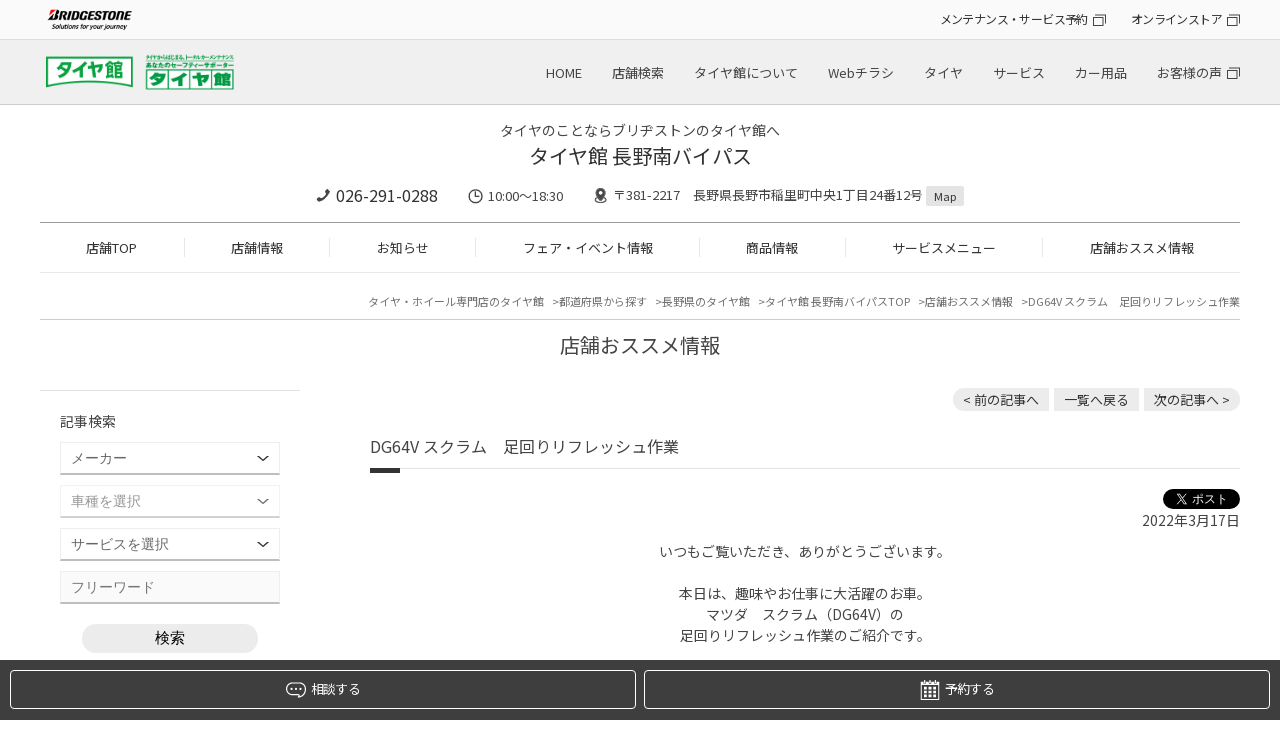

--- FILE ---
content_type: text/html; charset=UTF-8
request_url: https://www.taiyakan.co.jp/shop/naganominami/recommend/1365948/
body_size: 18678
content:
<!DOCTYPE html>
<html lang="ja">
<head>

<meta charset="utf-8">
<title>DG64V  スクラム　足回りリフレッシュ作業 | 店舗おススメ情報 | タイヤ館 長野南バイパス（長野県）</title>
<meta name="keywords" itemprop="keywords" content="マツダ,スクラム,その他,パーツ取付 &gt; サスペンション取付">
<meta name="description" itemprop="description" content="マツダ　スクラム　その他　パーツ取付 &gt; サスペンション取付に関する記事 | タイヤ館 長野南バイパス">
<meta name="viewport" content="width=device-width,initial-scale=1" />
<meta http-equiv="X-UA-Compatible" content="IE=Edge,chrome=1" />
<meta name="format-detection" content="telephone=no"/>
<meta name="author" content="タイヤ館 長野南バイパス">

<meta property="og:locale" content="ja_JP">
<meta property="og:type" content="website">
<meta property="og:title" content="DG64V  スクラム　足回りリフレッシュ作業 | 店舗おススメ情報">
<meta property="og:description" content="">
<meta property="og:url" content="https://www.taiyakan.co.jp/shop/naganominami/recommend/1365948/">
<meta property="og:site_name" content="DG64V  スクラム　足回りリフレッシュ作業 | 店舗おススメ情報">
<meta property="og:image" content="https://www.taiyakan.co.jp/shop/uploads/9F99zcABAA">

<link rel="stylesheet" href="/shop/assets/css/reset.css">
<link rel="stylesheet" type="text/css" href="https://cdn.jsdelivr.net/npm/slick-carousel@1.8.1/slick/slick.css">
<link rel="stylesheet" type="text/css" href="https://cdnjs.cloudflare.com/ajax/libs/slick-carousel/1.9.0/slick-theme.css">
<link rel="stylesheet" href="/shop/assets/css/magnific-popup.css">
<link rel="stylesheet" href="/shop/assets/css/common.css">
<link rel="stylesheet" href="/shop/assets/css/shop.css">
<link rel="stylesheet" type="text/css" href="/shop/assets/css/bs.css">
<link rel="icon" href="/favicon.ico">
<link rel="canonical" href="https://www.taiyakan.co.jp/shop/naganominami/recommend/1365948/">



<script>
  (function(i,s,o,g,r,a,m){i['GoogleAnalyticsObject']=r;i[r]=i[r]||function(){
  (i[r].q=i[r].q||[]).push(arguments)},i[r].l=1*new Date();a=s.createElement(o),
  m=s.getElementsByTagName(o)[0];a.async=1;a.src=g;m.parentNode.insertBefore(a,m)
  })(window,document,'script','//www.google-analytics.com/analytics.js','ga');

  ga('create', 'UA-48668923-4', 'auto');
  ga('require', 'displayfeatures');
  ga('send', 'pageview');

  ga('create', 'UA-48668923-1', 'auto', {'name': 'secondTracker'});
  ga('secondTracker.send','pageview');
</script>

<!-- 長野県地区 -->
<!-- Global site tag (gtag.js) - Google Analytics -->
<script async src="https://www.googletagmanager.com/gtag/js?id=G-98963YVL9N"></script>
<script>
  window.dataLayer = window.dataLayer || [];
  function gtag(){dataLayer.push(arguments);}
  gtag('js', new Date());

  gtag('config', 'G-98963YVL9N');
</script>

<!-- Global site tag (gtag.js) - Google Analytics -->
<script async src="https://www.googletagmanager.com/gtag/js?id=G-8V6751PE5F"></script>
<script>
  window.dataLayer = window.dataLayer || [];
  function gtag(){dataLayer.push(arguments);}
  gtag('js', new Date());

  gtag('config', 'G-8V6751PE5F');
</script>
<script>
  !function(f,b,e,v,n,t,s)
  {if(f.fbq)return;n=f.fbq=function(){n.callMethod?
  n.callMethod.apply(n,arguments):n.queue.push(arguments)};
  if(!f._fbq)f._fbq=n;n.push=n;n.loaded=!0;n.version='2.0';
  n.queue=[];t=b.createElement(e);t.async=!0;
  t.src=v;s=b.getElementsByTagName(e)[0];
  s.parentNode.insertBefore(t,s)}(window, document,'script',
  'https://connect.facebook.net/en_US/fbevents.js');
  fbq('init', '723887404716570');
  fbq('track', 'PageView');
</script>
<noscript><img height="1" width="1" style="display:none"
  src="https://www.facebook.com/tr?id=723887404716570&ev=PageView&noscript=1"
/></noscript>

<!-- 個店全体 Google Tag Manager -->
<script>(function(w,d,s,l,i){w[l]=w[l]||[];w[l].push({'gtm.start':
new Date().getTime(),event:'gtm.js'});var f=d.getElementsByTagName(s)[0],
j=d.createElement(s),dl=l!='dataLayer'?'&l='+l:'';j.async=true;j.src=
'https://www.googletagmanager.com/gtm.js?id='+i+dl;f.parentNode.insertBefore(j,f);
})(window,document,'script','dataLayer','GTM-KLJK423');</script>
<!-- End Google Tag Manager -->


<script async src="https://www.googletagmanager.com/gtag/js?id=AW-564274426"></script>
<script>
  window.dataLayer = window.dataLayer || [];
  function gtag(){dataLayer.push(arguments);}
  gtag('js', new Date());

  gtag('config', 'AW-564274426');
</script>

<script>
function gtag_report_conversion(url) {
  var callback = function () {
    if (typeof(url) != 'undefined') {
      window.location = url;
    }
  };
  gtag('event', 'conversion', {
      'send_to': 'AW-564274426/d34hCNmR-eEBEPrJiI0C',
      'event_callback': callback
  });
  return false;
}
</script>

<script async src="https://s.yimg.jp/images/listing/tool/cv/ytag.js"></script>
<script>
window.yjDataLayer = window.yjDataLayer || [];
function ytag() { yjDataLayer.push(arguments); }
ytag({"type":"ycl_cookie"});
</script>
<script async>
ytag({
  "type": "yss_conversion",
  "config": {
    "yahoo_conversion_id": "1001164860",
    "yahoo_conversion_label": "YOiwCNyR-eEBEJ64g40C",
    "yahoo_conversion_value": "1"
  }
});
</script>

<!-- Google Tag Manager -->
<script>(function(w,d,s,l,i){w[l]=w[l]||[];w[l].push({'gtm.start':
new Date().getTime(),event:'gtm.js'});var f=d.getElementsByTagName(s)[0],
j=d.createElement(s),dl=l!='dataLayer'?'&l='+l:'';j.async=true;j.src=
'https://www.googletagmanager.com/gtm.js?id='+i+dl;f.parentNode.insertBefore(j,f);
})(window,document,'script','dataLayer','GTM-MF2MMNN');</script>
<!-- End Google Tag Manager -->


<script type="application/ld+json">
[
	{
		"@context": "https://schema.org",
		"@type": "TireShop",
		"name": "タイヤ館 長野南バイパス",
		"telephone": "026-291-0288",
		"address": "〒381-2217 長野県長野市稲里町中央1丁目24番12号"
	}
	,{
		"@context": "https://schema.org",
		"@type": "BreadcrumbList",
		"itemListElement": [
			{
				"@type": "ListItem",
				"position": 1,
				"name": "タイヤ館 長野南バイパス",
				"item": "https://www.taiyakan.co.jp/shop/naganominami/"
			}
			,{
				"@type": "ListItem",
				"position": 2,
				"name": "店舗おススメ情報",
				"item": "https://www.taiyakan.co.jp/shop/naganominami/recommend/"
			}
			,{
				"@type": "ListItem",
				"position": 3,
				"name": "DG64V  スクラム　足回りリフレッシュ作業",
				"item": "https://www.taiyakan.co.jp/shop/naganominami/recommend/1365948/?recommend_other_product_services&amp;recommend_tire"
			}
		]
	}
]
</script>

</head>
<body class="shop">


<!-- 個店全体 Google Tag Manager (noscript) -->
<noscript><iframe src="https://www.googletagmanager.com/ns.html?id=GTM-KLJK423"
height="0" width="0" style="display:none;visibility:hidden"></iframe></noscript>
<!-- End Google Tag Manager (noscript) -->

<noscript><iframe src="//www.googletagmanager.com/ns.html?id=GTM-56P3MT"
height="0" width="0" style="display:none;visibility:hidden"></iframe></noscript>
<script>(function(w,d,s,l,i){w[l]=w[l]||[];w[l].push({'gtm.start':
new Date().getTime(),event:'gtm.js'});var f=d.getElementsByTagName(s)[0],
j=d.createElement(s),dl=l!='dataLayer'?'&l='+l:'';j.async=true;j.src=
'//www.googletagmanager.com/gtm.js?id='+i+dl;f.parentNode.insertBefore(j,f);
})(window,document,'script','dataLayer','GTM-56P3MT');</script>

<script type="text/javascript">
(function () {
var tagjs = document.createElement("script");
var s = document.getElementsByTagName("script")[0];
tagjs.async = true;
tagjs.src = "//s.yjtag.jp/tag.js#site=3IY6Oe3";
s.parentNode.insertBefore(tagjs, s);
}());
</script>
<noscript>
<iframe src="//b.yjtag.jp/iframe?c=3IY6Oe3" width="1" height="1" frameborder="0" scrolling="no" marginheight="0" marginwidth="0"></iframe>
</noscript>

<!-- Google Tag Manager (noscript) -->
<noscript><iframe src="https://www.googletagmanager.com/ns.html?id=GTM-MF2MMNN"
height="0" width="0" style="display:none;visibility:hidden"></iframe></noscript>
<!-- End Google Tag Manager (noscript) -->



<!-- トラッキングコード -->
<div id="header_hdqrs">
	<div class="wrapper">
		<div class="header_hdqrs_logo"><a href="https://www.bridgestone.co.jp/" target="_blank"><img src="/shop/assets/img/common/logo_bridgestone.png" alt="BRIDGESTONE" /></a></div>
		<ul class="header_hdqrs_menu">
			<li><a href="https://tirestore.bridgestone.co.jp/car-maintenance/" target="_blank" class="a_blank">メンテナンス・サービス予約</a></li>
			<li><a href="https://tirestore.bridgestone.co.jp/" target="_blank" class="a_blank">オンラインストア</a></li>
		</ul>
	</div>
</div>
<!-- #header_hdqrs -->

<div id="header_wrap">
	<header class="wrapper">
		<div class="header_logo pc"><h1><a href="/"><img src="/shop/assets/img/common/logo_taiyakan.png" alt="タイヤ館" /></a></h1></div>
		<div class="header_logo sp"><h1><a href="/"><img src="/shop/assets/img/common/__logo_taiyakan.png" alt="タイヤ館" /></a></h1></div>
		<div class="header_shopname"><a href="/shop/naganominami/">タイヤ館 長野南バイパス</a></div>
		<nav class="gnav_hq">
			<ul>
				<li><a href="/">HOME</a></li>
				<li><a href="/map/">店舗検索</a></li>
				<li><a href="/about/">タイヤ館について</a></li>
				<li><a href="/flyer/">Webチラシ</a></li>
				<li><a href="/tire/">タイヤ</a></li>
				<li><a href="/service/">サービス</a></li>
				<li><a href="/items/">カー用品</a></li>
				<li><a href="https://tirestore.bridgestone.co.jp/voice/" target="_blank" class="a_blank">お客様の声</a></li>
			</ul>
		</nav>
		<div id="toggle"><span></span><span></span><span></span></div>
	</header>
</div>
<!-- #header_wrap --> 

<nav id="gnav_sp">
	<div id="gnav_sp_contents" class="row2">
		<div class="gnav_sp_menu ">
			<div class="gnav_sp_menu_title"><img src="/shop/assets/img/common/menu_icon_hq.png" alt="総合メニュー" />総合メニュー</div>
			<ul class="gnav_sp_menulist">
				<li><a href="/">HOME</a></li>
				<li><a href="/map/">店舗検索</a></li>
				<li><a href="/about/">タイヤ館について</a></li>
				<li><a href="/flyer/">Webチラシ</a></li>
				<li><a href="/tire/">タイヤ</a></li>
				<li><a href="/service/">サービス</a></li>
				<li><a href="/items/">カー用品</a></li>
				<li><a href="https://tirestore.bridgestone.co.jp/voice/" target="_blank" class="a_blank">お客様の声</a></li>
			</ul>
			<ul class="gnav_sp_link">
				<li><a href="https://tirestore.bridgestone.co.jp/car-maintenance/" target="_blank" class="a_blank">メンテナンス・<br>サービス予約</a></li>
				<li><a href="https://tirestore.bridgestone.co.jp/" target="_blank" class="a_blank">オンラインストア</a></li>
			</ul>
		</div>
		<div class="gnav_sp_menu">
			<div class="gnav_sp_menu_title"><img src="/shop/assets/img/common/menu_icon_shop.png" alt="店舗メニュー" />店舗メニュー</div>
			<ul class="gnav_sp_menulist">
				<li><a href="/shop/naganominami/">TOP</a></li>
				<li><a href="/shop/naganominami/about/">店舗情報</a></li>
				<li><a href="/shop/naganominami/news/">お知らせ</a></li>
				<li><a href="/shop/naganominami/sale/">フェア・イベント情報</a></li>
				<li><a href="/shop/naganominami/products/">商品情報</a></li>
				<li><a href="/shop/naganominami/services/">サービスメニュー</a></li>
				<li><a href="/shop/naganominami/recommend/">店舗おススメ情報</a></li>
			</ul>
		</div>
	</div>
</nav>
<div class="gnav_sp_bg"></div>
<!-- #gnav_sp --> 

<div id="shop_header">
	<div class="wrapper">
		<div id="shop_header_info">
				<p class="catch-copy">
					タイヤのことならブリヂストンのタイヤ館へ
				</p>


			<div class="shopname"><span class="logo"><a href="/shop/naganominami/"><img src="/shop/assets/img/common/__logo_taiyakan.png" alt="タイヤ館" /></a></span><a href="/shop/naganominami/">タイヤ館 長野南バイパス</a></div>
			<div class="shopinfo">
				<p class="tel"><a href="tel:026-291-0288" class="tel_click">026-291-0288</a></p>
				<p class="time">10:00～18:30</p>
				<p class="access">〒381-2217　長野県長野市稲里町中央1丁目24番12号 <a href="/shop/naganominami/about/#access">Map</a></p>
			</div>
		</div>
		<nav id="gnav_shop">
			<ul>
				<li><a href="/shop/naganominami/">店舗TOP</a></li>
				<li><a href="/shop/naganominami/about/">店舗情報</a></li>
				<li><a href="/shop/naganominami/news/">お知らせ</a></li>
				<li><a href="/shop/naganominami/sale/">フェア・イベント情報</a></li>
				<li><a href="/shop/naganominami/products/">商品情報</a></li>
				<li><a href="/shop/naganominami/services/">サービスメニュー</a></li>
				<li><a href="/shop/naganominami/recommend/">店舗おススメ情報</a></li>
			</ul>
		</nav>
	</div>
</div>

<div id="shop_main_contents" class="wrapper">
	
	<div class="breadcrumblist">
		<ul>
			<li><a href="/">タイヤ・ホイール専門店のタイヤ館</a></li>
			<li><a href="/map/pref/">都道府県から探す</a></li>
			<li><a href="" id="breadcrumblist_pref" data-pref="長野県">長野県のタイヤ館</a></li>
			<li><a href="/shop/naganominami/">タイヤ館 長野南バイパスTOP</a></li>
			<li><a href="/shop/naganominami/recommend/">店舗おススメ情報</a></li>
			<li>DG64V  スクラム　足回りリフレッシュ作業</li>
		</ul>
	</div>
		
	<h2>店舗おススメ情報</h2>
	
	<div id="shop_main_wrap">
		<div id="shop_main">
			<div class="pager_detail">
				<ul>
					<li class="prev"><a href="/shop/naganominami/recommend/1871271/" aria-label="前の記事：〈 トヨタ86 エンジンルームをカスタム 〉">&lt; 前の記事へ</a></li>
					<li><a href="/shop/naganominami/recommend/">一覧へ戻る</a></li>
					<li class="next"><a href="/shop/naganominami/recommend/1365854/?recommend_other_product_services&amp;recommend_car_supplies&amp;recommend_tire" aria-label="次の記事：JB64W ジムニー　サスキット取付作業">次の記事へ &gt;</a></li>
				</ul>
			</div>
			


			<article>
				<h3 id="news_detail_title">DG64V  スクラム　足回りリフレッシュ作業</h3>
				<section>
					<div class="detai-social-button">
						<div class="fb-share-button" data-send="false" data-layout="button_count" data-width="100" data-show-faces="false" data-href="https://www.taiyakan.co.jp/shop/naganominami/recommend/1365948/?recommend_other_product_services&amp;recommend_tire" data-share="true"></div>
						<div class="x-post"><a href="https://x.com/share?url=https://www.taiyakan.co.jp/shop/naganominami/recommend/1365948/?recommend_other_product_services&amp;recommend_tire" data-text="DG64V  スクラム　足回りリフレッシュ作業 | タイヤ館 長野南バイパス" class="twitter-share-button" data-lang="ja">ポスト</a></div>
					</div>

					<div class="news_detail">
						<div class="date">2022年3月17日</div>
						<div class="box">
							<div class="body">
								<div class="text"><p style="text-align: center;">いつもご覧いただき、ありがとうございます。</p>
<p style="text-align: center;">&nbsp;</p>
<p style="text-align: center;">本日は、趣味やお仕事に大活躍のお車。</p>
<p style="text-align: center;">マツダ　スクラム（DG64V）の</p>
<p style="text-align: center;">足回りリフレッシュ作業のご紹介です。</p>
<p style="text-align: center;">&nbsp;</p>
<p style="text-align: center;">お選びいただきました商品は</p>
<p style="text-align: center;">&nbsp;</p>
<p style="text-align: center;"><img style="width: 100%; height: auto; max-width: 400px;" src="/shop/uploads/9F9T-JwBAA" width="400" height="299"></p>
<p style="text-align: center;">&nbsp;</p>
<p style="text-align: center;">KYB様の</p>
<p style="text-align: center;">「ニューSRスペシャル」です。</p>
<p style="text-align: center;">スタビリンクロッドは純正品を</p>
<p style="text-align: center;">ご用意いたしました。</p>
<p style="text-align: center;">&nbsp;</p>
<p style="text-align: center;"><img style="width: 100%; height: auto; max-width: 400px;" src="/shop/uploads/9F9bl7wBAA" width="400" height="299"></p>
<p style="text-align: center;">&nbsp;</p>
<p style="text-align: center;">純正の足回りを外しまして</p>
<p style="text-align: center;">&nbsp;</p>
<p style="text-align: center;"><img style="width: 100%; height: auto; max-width: 400px;" src="/shop/uploads/9F9jXqABAA" width="400" height="536"></p>
<p style="text-align: center;">フロント</p>
<p style="text-align: center;">&nbsp;</p>
<p style="text-align: center;"><img style="width: 100%; height: auto; max-width: 400px;" src="/shop/uploads/9F9fBSABAA" width="400" height="299"></p>
<p style="text-align: center;">リア</p>
<p style="text-align: center;">慎重に作業を進めお取付いたしました。</p>
<p style="text-align: center;">&nbsp;</p>
<p style="text-align: center;"><img style="width: 100%; height: auto; max-width: 400px;" src="/shop/uploads/9F9l3rQBAA" width="400" height="299"></p>
<p style="text-align: center;">&nbsp;</p>
<p style="text-align: center;">足回りの部品が変わりましたので</p>
<p style="text-align: center;">アライメント測定・調整も実施いたしました。</p>
<p style="text-align: center;">&nbsp;</p>
<p style="text-align: center;">今回は、夏タイヤとホイールも</p>
<p style="text-align: center;">ご注文いただきましたので</p>
<p style="text-align: center;">同時にお取付いたしました。</p>
<p style="text-align: center;">&nbsp;</p>
<p style="text-align: center;"><img style="width: 100%; height: auto; max-width: 400px;" src="/shop/uploads/9F9tAFgBAA" width="400" height="299"></p>
<p style="text-align: center;">取付前</p>
<p style="text-align: center;"><img style="width: 100%; height: auto; max-width: 400px;" src="/shop/uploads/9F9vIswBAA" width="400" height="299"></p>
<p style="text-align: center;">取付後</p>
<p style="text-align: center;">&nbsp;</p>
<p style="text-align: center;">足回りもリフレッシュされ</p>
<p style="text-align: center;">より快適なお車になりましたね！</p>
<p style="text-align: center;">&nbsp;</p>
<p style="text-align: center;">ご来店・ご利用ありがとうございました。</p>
<p style="text-align: center;">&nbsp;</p>
<p style="text-align: center;">この商品の詳細は関連情報をご覧ください。</p>
<p style="text-align: center;">&nbsp;</p>
<p style="text-align: center;">&nbsp;</p>
<p style="text-align: center;">&nbsp;</p></div>

								
								<div class="readmore_box">
									<p class="readmore_title">関連情報もあわせてご覧ください</p>
									<ul class="readmore_list">
										<li><a href="http://www.kybclub.com/products/street/newsr/" target="_blank" class="a_blank">KYB ニューSRスペシャル</a></li>
									</ul>
								</div>
							</div>
						</div>
					</div>


					<div class="diary_info">
						
						
												
						
			
						<p>カテゴリ：<a href="/shop/naganominami/recommend/category/11/">その他商品・サービス</a>　<a href="/shop/naganominami/recommend/category/1/">タイヤ関連</a>　</p><br>
						
						
						<p>担当：スタッフ一同</p>
					</div>
				</section>
			</article>



			<div class="pager_detail">
				<ul>
					<li class="prev"><a href="/shop/naganominami/recommend/1871271/" aria-label="前の記事：〈 トヨタ86 エンジンルームをカスタム 〉">&lt; 前の記事へ</a></li>
					<li><a href="/shop/naganominami/recommend/">一覧へ戻る</a></li>
					<li class="next"><a href="/shop/naganominami/recommend/1365854/?recommend_other_product_services&amp;recommend_car_supplies&amp;recommend_tire" aria-label="次の記事：JB64W ジムニー　サスキット取付作業">次の記事へ &gt;</a></li>
				</ul>
			</div>
		</div>
		
		
		<div id="shop_subnavi_bottom">
		
			<div id="search_subnavi_bottom">
				<div class="subnavi_box subbox_search">
					<p class="title">記事検索</p>
					<form method="GET" action="/shop/naganominami/search">
						<div class="search-box">
							<div class="search-condition cf">
								<select name="car_maker" class="form-control"><option value="" selected>メーカー</option><option value="40">いすず</option><option value="9">スズキ</option><option value="7">スバル</option><option value="8">ダイハツ</option><option value="2">トヨタ</option><option value="1">レクサス</option><option value="3">日産</option><option value="4">ホンダ</option><option value="5">マツダ</option><option value="6">三菱</option><option value="53">光岡自動車</option><option value="44">ACURA</option><option value="46">AMG</option><option value="10">BMW</option><option value="34">BMW アルピナ</option><option value="56">DSオートモビル</option><option value="30">RUF</option><option value="11">アウディ</option><option value="50">アストンマーティン</option><option value="49">アバルト</option><option value="16">アルファロメオ</option><option value="38">アルピーヌ</option><option value="12">オペル</option><option value="32">キャデラック</option><option value="21">クライスラー</option><option value="45">ケータハム</option><option value="22">サーブ</option><option value="48">ジープ</option><option value="35">シトロエン</option><option value="39">シボレー</option><option value="54">ジャガー</option><option value="37">スマート</option><option value="42">ダッジ</option><option value="55">テスラ</option><option value="26">トミーカイラ</option><option value="13">フォルクスワーゲン</option><option value="17">フェラーリ</option><option value="18">ランチア</option><option value="19">ランドローバー</option><option value="20">ロータス</option><option value="27">フィアット</option><option value="33">フォード</option><option value="24">プジョー</option><option value="51">ベントレー</option><option value="14">ポルシェ</option><option value="23">ボルボ</option><option value="43">マセラティ</option><option value="28">ミニ</option><option value="15">メルセデス・ベンツ</option><option value="31">ランドローバー</option><option value="47">ランボルギーニ</option><option value="25">ルノー</option><option value="36">ロータス</option><option value="41">ローバー</option><option value="52">ロールス・ロイス</option></select>
								<select name="car_model" class="form-control"><option value="" selected>車種を選択</option><option value="car_maker_id40">========</option><option value="551">アスカ</option><option value="552">ウィザード</option><option value="310">エルフ</option><option value="554">ジェミニ</option><option value="555">ピアッツァ</option><option value="557">ビークロス</option><option value="556">ビッグホーン</option><option value="558">ミュー</option><option value="car_maker_id9">========</option><option value="890">Kei</option><option value="279">Keiワークス</option><option value="132">MRワゴン</option><option value="520">SX4</option><option value="525">アルト</option><option value="560">アルトターボRS</option><option value="559">アルトラパン</option><option value="853">アルトワークス</option><option value="430">アルトワークス4WD</option><option value="442">イグニス</option><option value="133">エスクード</option><option value="866">エブリイ</option><option value="134">エブリイワゴン</option><option value="135">カプチーノ</option><option value="561">キザシ</option><option value="526">キャリイ</option><option value="562">クロスビー</option><option value="136">ジムニー</option><option value="563">ジムニー シエラ</option><option value="953">ジムニー ノマド</option><option value="137">スイフト</option><option value="235">スイフトスポーツ</option><option value="429">スイフトスポーツ</option><option value="440">スペーシア</option><option value="441">スペーシアカスタム</option><option value="309">セルボ</option><option value="523">ソリオ</option><option value="524">ソリオ バンディット</option><option value="414">ハスラー</option><option value="564">ツイン</option><option value="565">パレット</option><option value="363">パレットSW</option><option value="522">バレーノ</option><option value="362">ラパン</option><option value="521">ランディ</option><option value="138">ワゴンR</option><option value="566">ワゴンR RR</option><option value="950">ワゴンR スマイル</option><option value="139">ワゴンRソリオ</option><option value="234">ワゴンR スティングレー</option><option value="car_maker_id7">========</option><option value="372">BRZ</option><option value="115">R1</option><option value="116">R2</option><option value="408">WRX S4</option><option value="411">WRX STI</option><option value="497">XV</option><option value="567">アウトバック</option><option value="117">アルシオーネ</option><option value="568">アルシオーネSVX</option><option value="118">インプレッサ</option><option value="569">インプレッサG4</option><option value="249">インプレッサSTI</option><option value="119">インプレッサWRX</option><option value="570">インプレッサWRX STI</option><option value="571">インプレッサXV</option><option value="347">インプレッサ アネシス</option><option value="572">インプレッサスポーツ</option><option value="266">インプレッサスポーツワゴン</option><option value="120">インプレッサセダン</option><option value="344">エクシーガ</option><option value="573">エクシーガクロスオーバー7</option><option value="916">クロストレック</option><option value="303">サンバー</option><option value="499">シフォン</option><option value="459">ジャスティ</option><option value="574">ステラ</option><option value="255">ステラ・カスタム</option><option value="500">ディアスワゴン</option><option value="576">デックス</option><option value="578">ドミンゴ</option><option value="121">トラヴィック</option><option value="577">トレジア</option><option value="122">フォレスター</option><option value="498">プレオ</option><option value="395">ルクラカスタム</option><option value="123">レガシィ</option><option value="124">レガシィB4</option><option value="496">レガシィアウトバック</option><option value="125">レガシィツーリングワゴン</option><option value="126">レガシィランカスター</option><option value="404">レヴォーグ</option><option value="933">レヴォーグ レイバック</option><option value="car_maker_id8">========</option><option value="282">BOON X4</option><option value="243">YRV</option><option value="319">アトレー</option><option value="446">ウェイク</option><option value="286">エッセ</option><option value="854">オプティ</option><option value="579">キャスト</option><option value="515">キャスト アクティバ</option><option value="516">キャスト スタイル</option><option value="517">キャスト スポーツ</option><option value="580">クー</option><option value="128">コペン</option><option value="581">ストーリア</option><option value="519">ソニカ</option><option value="865">タフト</option><option value="129">タント</option><option value="358">タントエグゼ</option><option value="317">タントカスタム</option><option value="582">テリオス</option><option value="518">テリオスキッド</option><option value="458">トール</option><option value="326">ネイキッド</option><option value="320">ハイゼット</option><option value="545">ビーゴ</option><option value="511">ブーン</option><option value="130">ミゼットII</option><option value="131">ミラ</option><option value="583">ミラアヴィ</option><option value="909">ミラトコット</option><option value="512">ミライース</option><option value="513">ミラココア</option><option value="584">ミラジーノ</option><option value="127">ムーヴ</option><option value="514">ムーヴキャンバス</option><option value="304">ムーヴコンテ</option><option value="265">ムーヴコンテカスタム</option><option value="585">ムーヴラテ</option><option value="586">メビウス</option><option value="868">ロッキー</option><option value="car_maker_id2">========</option><option value="369">86</option><option value="7">bB</option><option value="464">C-HR</option><option value="879">C-HR GR</option><option value="360">FT-86</option><option value="345">FJクルーザー</option><option value="905">GR86</option><option value="934">GRカローラ</option><option value="915">GRスープラ</option><option value="906">GRヤリス</option><option value="321">iQ</option><option value="847">MIRAI</option><option value="8">MR2</option><option value="9">MR-S</option><option value="413">RAV4</option><option value="936">RAV4 PHEV</option><option value="935">RAV4 ハイブリッド</option><option value="315">SAI</option><option value="274">アイシス</option><option value="346">アイシス4WD</option><option value="364">アクア</option><option value="11">アベンシスワゴン</option><option value="461">アリオン</option><option value="12">アリスト</option><option value="13">アルテッツァ</option><option value="14">アルファード</option><option value="15">アルファードG</option><option value="390">アルファード ハイブリッド</option><option value="16">イスト</option><option value="307">イプサム</option><option value="470">ヴァンガード</option><option value="17">ウィッシュ</option><option value="18">ヴィッツ</option><option value="588">ヴィッツGRMN</option><option value="589">ヴィッツGRスポーツ</option><option value="590">ヴィッツGRスポーツGR</option><option value="587">ヴィッツRS G's</option><option value="468">ウィンダム</option><option value="231">ヴェルファイア</option><option value="391">ヴェルファイア ハイブリッド</option><option value="591">ヴェロッサ</option><option value="19">ヴォクシー</option><option value="407">エスクァイア</option><option value="20">エスティマ</option><option value="21">エスティマハイブリッド</option><option value="22">エスティマルシーダ</option><option value="328">オーリス</option><option value="455">カローラ</option><option value="463">カローラアクシオ</option><option value="896">カローラクロス</option><option value="851">カローラスポーツ</option><option value="852">カローラツーリング</option><option value="23">カローラフィールダー</option><option value="267">カローラランクス</option><option value="24">カローラレビン</option><option value="25">カローラワゴン</option><option value="233">カレン</option><option value="383">カムリ</option><option value="387">カルディナ</option><option value="26">クラウン</option><option value="335">クラウンアスリート</option><option value="263">クラウンエステート</option><option value="914">クラウンクロスオーバー</option><option value="928">クラウンスポーツ</option><option value="226">クラウンセダン</option><option value="920">クラウンハイブリッド</option><option value="356">クラウンマジェスタ</option><option value="919">クラウンロイヤル</option><option value="899">グランエース</option><option value="284">グランドハイエース</option><option value="338">グランビア</option><option value="27">クルーガー</option><option value="592">クレスタ</option><option value="945">コペン GRスポーツ</option><option value="444">コロナ</option><option value="929">コムス</option><option value="864">コンフォート</option><option value="28">サクシード</option><option value="863">シエナ</option><option value="437">シエンタ</option><option value="886">スパーキー</option><option value="215">スープラ</option><option value="232">スターレット</option><option value="873">スプリンタートレノ</option><option value="394">スペイド</option><option value="918">セラ</option><option value="29">セリカ</option><option value="30">セルシオ</option><option value="448">センチュリー</option><option value="31">ソアラ</option><option value="542">ダイナ</option><option value="465">タウンエース</option><option value="456">タンク</option><option value="32">チェイサー</option><option value="33">ノア</option><option value="35">ハイエースワゴン</option><option value="239">ハイエース</option><option value="423">ハイブリッド</option><option value="593">ハイラックス</option><option value="228">ハイラックス サーフ</option><option value="595">ハイラックススポーツピックアップ</option><option value="594">ハイラックスピックアップ</option><option value="242">パッソ</option><option value="36">ハリアー</option><option value="467">ピクシス</option><option value="596">ピクシスエポック</option><option value="597">ピクシススペース</option><option value="598">ピクシスメガ</option><option value="469">ファンカーゴ</option><option value="37">プラッツ</option><option value="202">プリウス</option><option value="371">プリウスα</option><option value="599">プリウスPHV</option><option value="38">ブレイド</option><option value="343">ブレヴィス</option><option value="462">プレミオ</option><option value="538">プログレ</option><option value="368">プロナード</option><option value="311">プロボックス</option><option value="884">ベルタ</option><option value="39">ポルテ</option><option value="40">マークII</option><option value="41">マークIIブリット</option><option value="42">マークX</option><option value="248">マークXジオ</option><option value="927">マークX GRスポーツ</option><option value="894">メガクルーザー</option><option value="861">ヤリス</option><option value="871">ヤリス クロス</option><option value="867">ライズ</option><option value="904">ライズ ハイブリッド</option><option value="252">ラウム</option><option value="203">ラクティス</option><option value="529">ラッシュ</option><option value="43">ランドクルーザー</option><option value="949">ランドクルーザー70</option><option value="938">ランドクルーザー250</option><option value="257">ランドクルーザー　シグナス</option><option value="471">ランドクルーザー　プラド</option><option value="457">ルーミー</option><option value="220">ルミオン</option><option value="466">レジアスエース</option><option value="car_maker_id1">========</option><option value="389">CT200h</option><option value="856">ES</option><option value="1">GS</option><option value="421">GS-F</option><option value="940">GX</option><option value="308">HS</option><option value="2">IS</option><option value="295">IS250</option><option value="325">IS-F</option><option value="943">LBX</option><option value="855">LC</option><option value="647">LC500</option><option value="648">LFA</option><option value="941">LM</option><option value="3">LS</option><option value="406">LS600h Fスポーツ</option><option value="649">LX</option><option value="460">NX</option><option value="650">NX200t</option><option value="651">NX300</option><option value="652">RC300h</option><option value="416">RC350</option><option value="860">RC-F</option><option value="5">RX</option><option value="925">RX Fスポーツ</option><option value="942">RZ</option><option value="6">SC</option><option value="857">UX</option><option value="car_maker_id3">========</option><option value="46">180SX</option><option value="476">AD</option><option value="238">GT-R</option><option value="292">MOCO</option><option value="447">NV100</option><option value="600">NV100クリッパーリオ</option><option value="454">NV150</option><option value="472">NV200バネット</option><option value="388">NV350キャラバン</option><option value="305">PAO</option><option value="474">アベニール</option><option value="924">アリア</option><option value="47">ウイングロード</option><option value="357">エキスパート</option><option value="48">エクストレイル</option><option value="49">エルグランド</option><option value="475">オッティ</option><option value="898">オーラ</option><option value="903">オーラNISMO</option><option value="601">キックス</option><option value="50">キャラバンコーチ</option><option value="51">キューブ</option><option value="405">クリッパーリオ</option><option value="52">グロリア</option><option value="901">サクラ</option><option value="534">サニー</option><option value="53">サニトラ</option><option value="602">サファリ</option><option value="54">シーマ</option><option value="332">ジューク</option><option value="603">ジュークNISMO</option><option value="604">ジュークNISMO RS</option><option value="479">シルフィ</option><option value="55">シルビア</option><option value="56">スカイライン</option><option value="57">スカイラインGT-R</option><option value="58">スカイラインクーペ</option><option value="605">スカイラインクロスオーバー</option><option value="59">ステージア</option><option value="60">セドリック</option><option value="61">セフィーロ</option><option value="324">セフィーロワゴン</option><option value="62">セレナ</option><option value="606">セレナe-POWER</option><option value="402">デイズ　ルークス</option><option value="436">ティアナ</option><option value="473">デイズ</option><option value="208">ティーダ</option><option value="396">デュアリス</option><option value="63">ノート</option><option value="607">ノートe-POWER</option><option value="608">ノートNISMO</option><option value="477">ピノ</option><option value="609">フィガロ</option><option value="64">フーガ</option><option value="65">フェアレディZ</option><option value="478">ブルーバード</option><option value="66">ブルーバードシルフィ</option><option value="67">プリメーラ</option><option value="68">プレサージュ</option><option value="481">プレジデント</option><option value="236">マーチ</option><option value="610">マーチNISMO</option><option value="611">マーチNISMO S</option><option value="69">ムラーノ</option><option value="546">モコ</option><option value="612">ラシーン</option><option value="531">ラティオ</option><option value="70">ラフェスタ</option><option value="453">リーフ</option><option value="318">ルークス</option><option value="613">レパード</option><option value="480">ローレル</option><option value="car_maker_id4">========</option><option value="71">CR-V</option><option value="614">CR-X</option><option value="337">CR-Z</option><option value="367">N-BOX</option><option value="615">N-BOXカスタム</option><option value="616">N-BOXスラッシュ</option><option value="382">N-ONE</option><option value="859">N-VAN</option><option value="72">NSX</option><option value="399">N-WGN</option><option value="617">N-WGNカスタム</option><option value="73">S2000</option><option value="418">S660</option><option value="74">S-MX</option><option value="947">WR-V</option><option value="535">Z</option><option value="922">ZR-V</option><option value="485">アクティ</option><option value="75">アコード</option><option value="618">アコードツアラー</option><option value="619">アコードハイブリッド</option><option value="277">アコードユーロR</option><option value="76">インスパイア</option><option value="77">インテグラ</option><option value="217">インテグラ　タイプR</option><option value="283">インサイト</option><option value="862">ヴェゼル</option><option value="417">ヴェゼルハイブリッド</option><option value="271">エアウェイブ</option><option value="78">エディックス</option><option value="79">エリシオン</option><option value="80">エリシオンプレステージ</option><option value="487">エレメント</option><option value="81">オデッセイ</option><option value="82">キャパ</option><option value="482">グレイス</option><option value="349">クロスロード</option><option value="486">ザッツ</option><option value="431">ジェイド</option><option value="620">シティ</option><option value="83">シビック</option><option value="84">シビッククーペ</option><option value="621">シビックシャトル</option><option value="917">シビックタイプR</option><option value="85">シビックハイブリッド</option><option value="622">シビックフェリオ</option><option value="483">シャトル</option><option value="872">シャトルハイブリッド</option><option value="86">ステップワゴン</option><option value="87">ストリーム</option><option value="88">セイバー</option><option value="89">ゼスト</option><option value="623">ゼストスパーク</option><option value="312">トルネオ</option><option value="532">パートナー</option><option value="378">バモス</option><option value="420">ビート</option><option value="90">フィット</option><option value="484">フィットシャトル</option><option value="403">フィットハイブリッド</option><option value="306">フリード</option><option value="488">フリードスパイク</option><option value="624">プレリュード</option><option value="527">ホビオ</option><option value="530">モビリオ</option><option value="91">モビリオ_スパイク</option><option value="92">ライフ</option><option value="883">ライフ ディーバ</option><option value="93">ラグレイト</option><option value="94">レジェンド</option><option value="car_maker_id5">========</option><option value="625">AZオフロード</option><option value="329">AZワゴン</option><option value="489">CX-3</option><option value="381">CX-5</option><option value="351">CX-7</option><option value="626">CX-8</option><option value="850">CX-9</option><option value="858">CX-30</option><option value="902">CX-60</option><option value="848">MAZDA2</option><option value="849">MAZDA3</option><option value="946">MAZDA6</option><option value="95">MPV</option><option value="907">MX-30</option><option value="96">RX-7</option><option value="97">RX-8</option><option value="98">アクセラ</option><option value="99">アテンザ</option><option value="627">アテンザスポーツ</option><option value="100">アテンザスポーツワゴン</option><option value="628">アテンザセダン</option><option value="629">アテンザワゴン</option><option value="630">オートザムAZ-1</option><option value="631">カペラ</option><option value="491">キャロル</option><option value="492">スクラム</option><option value="632">スクラムワゴン</option><option value="495">スピアーノ</option><option value="888">センティア</option><option value="425">デミオ</option><option value="207">デミオ　スポルト</option><option value="490">ビアンテ</option><option value="287">ファミリア</option><option value="450">フレア</option><option value="887">フレアカスタムスタイル</option><option value="452">フレアクロスオーバー</option><option value="451">フレアワゴン</option><option value="874">フレアワゴン カスタムスタイル</option><option value="875">フレアワゴン タフスタイル</option><option value="216">プレマシー</option><option value="103">ベリーサ</option><option value="493">ボンゴ</option><option value="633">ボンゴフレンディ</option><option value="634">マツダスピードアクセラ</option><option value="635">マツダスピードアテンザ</option><option value="104">ユーノスロードスター</option><option value="494">ラピュタ</option><option value="433">ロードスター</option><option value="636">ロードスターRF</option><option value="637">ロードスタークーペ</option><option value="car_maker_id6">========</option><option value="638">eKアクティブ</option><option value="502">eKカスタム</option><option value="639">eKスペース</option><option value="503">eKスポーツ</option><option value="247">eKワゴン</option><option value="278">FTO</option><option value="105">GTO</option><option value="509">i</option><option value="510">i-MiEV</option><option value="323">RVR</option><option value="106">アウトランダー</option><option value="501">アウトランダーPHEV</option><option value="334">エアトレック</option><option value="339">エクリプス</option><option value="911">エクリプスクロス</option><option value="640">エクリプススパイダー</option><option value="254">ギャラン</option><option value="330">ギャランフォルティス</option><option value="410">ギャランフォルティススポーツバック</option><option value="107">キャンター</option><option value="108">グランディス</option><option value="245">コルト</option><option value="109">コルトプラス</option><option value="110">シャリオグランディス</option><option value="504">タウンボックス</option><option value="111">ディオン</option><option value="641">ディグニティ</option><option value="386">デリカD：2</option><option value="536">デリカD：3</option><option value="392">デリカD：5</option><option value="642">デリカスターワゴン</option><option value="643">デリカスペースギア</option><option value="923">デリカミニ</option><option value="507">トッポ</option><option value="327">トライトン</option><option value="209">パジェロ</option><option value="644">パジェロイオ</option><option value="645">パジェロジュニア</option><option value="508">パジェロミニ</option><option value="646">プラウディア</option><option value="240">ミニカ</option><option value="301">ミニキャブ</option><option value="244">ミラ－ジュ</option><option value="112">ランサーエボリューション</option><option value="298">ランサーエボリューションX</option><option value="506">ランサーセダン</option><option value="505">ランサーワゴン</option><option value="114">レグナム</option><option value="car_maker_id53">========</option><option value="882">ビュート</option><option value="car_maker_id44">========</option><option value="374">NSX</option><option value="car_maker_id46">========</option><option value="677">A45</option><option value="682">C43</option><option value="685">C43カブリオレ</option><option value="684">C43クーペ</option><option value="683">C43ステーションワゴン</option><option value="409">C63</option><option value="686">C63</option><option value="689">C63S</option><option value="688">C63クーペ</option><option value="691">C63Sクーペ</option><option value="690">C63Sステーションワゴン</option><option value="692">C63Sブリオレ</option><option value="687">C63ステーションワゴン</option><option value="678">CLA45</option><option value="679">CLA45シューティングブレーク</option><option value="680">CLS63S</option><option value="681">CLS63Sシューティングブレーク</option><option value="693">E43</option><option value="694">E43テーションワゴン</option><option value="695">E63</option><option value="696">E63テーションワゴン</option><option value="697">E63S</option><option value="698">E63Sテーションワゴン</option><option value="699">GLA45</option><option value="700">GLC63</option><option value="701">GLC63S</option><option value="703">GLC63Sクーペ</option><option value="702">GLC63クーペ</option><option value="704">GLE43</option><option value="705">GLE63S</option><option value="706">GLE43クーペ</option><option value="707">GLE63Sクーペ</option><option value="708">GLS63</option><option value="709">GT</option><option value="710">G63</option><option value="711">G65</option><option value="712">SL63</option><option value="713">SL65</option><option value="714">SLC43</option><option value="715">S63</option><option value="717">S63カブリオレ</option><option value="716">S65</option><option value="718">S65カブリオレ</option><option value="car_maker_id10">========</option><option value="140">1シリーズ</option><option value="435">2シリーズ</option><option value="141">3シリーズ</option><option value="544">4シリーズ</option><option value="142">5シリーズ</option><option value="143">6シリーズ</option><option value="341">7シリーズ</option><option value="900">8シリーズ</option><option value="355">135クーペ</option><option value="741">i3</option><option value="742">i8</option><option value="737">M2</option><option value="144">M3</option><option value="412">M4</option><option value="145">M5</option><option value="738">M6</option><option value="146">MINI</option><option value="541">X1</option><option value="952">X2</option><option value="262">X3</option><option value="739">X4</option><option value="149">X5</option><option value="740">X6</option><option value="151">Z3</option><option value="152">Z4</option><option value="213">Z4M</option><option value="car_maker_id34">========</option><option value="260">B3</option><option value="car_maker_id56">========</option><option value="930">DS 3</option><option value="931">DS 4</option><option value="932">DS 7</option><option value="car_maker_id30">========</option><option value="211">CTR</option><option value="212">Rt12</option><option value="car_maker_id11">========</option><option value="434">A1</option><option value="153">A3</option><option value="154">A4</option><option value="221">A5</option><option value="155">A6</option><option value="653">A7スポーツバック</option><option value="654">A8</option><option value="655">Q2</option><option value="656">Q3</option><option value="314">Q5</option><option value="537">Q7</option><option value="657">R8</option><option value="658">R8スパイダー</option><option value="660">RS3</option><option value="331">RS4</option><option value="661">RS5</option><option value="322">RS6</option><option value="662">RS7スポーツバック</option><option value="659">RSQ3</option><option value="663">S1</option><option value="664">S1スポーツバック</option><option value="665">S3</option><option value="156">S4</option><option value="666">S5</option><option value="354">S6</option><option value="667">S7スポーツバック</option><option value="528">S8</option><option value="891">SQ2</option><option value="426">SQ5</option><option value="206">TT</option><option value="670">TTRS</option><option value="671">TTS</option><option value="car_maker_id50">========</option><option value="845">アストンマーティン</option><option value="car_maker_id49">========</option><option value="840">500C</option><option value="841">595C</option><option value="842">695</option><option value="843">グランデプント</option><option value="844">プントエヴォ</option><option value="car_maker_id16">========</option><option value="177">145</option><option value="300">147</option><option value="178">147GTA</option><option value="359">155</option><option value="179">156</option><option value="264">159</option><option value="256">159　3.2JTS</option><option value="180">166</option><option value="675">4C</option><option value="676">4Cスパイダー</option><option value="181">GT</option><option value="672">ジュリア</option><option value="673">ジュリエッタ</option><option value="951">ステルヴィオ</option><option value="182">スパイダー</option><option value="400">ブレラ</option><option value="674">ミト</option><option value="car_maker_id38">========</option><option value="297">A110</option><option value="car_maker_id12">========</option><option value="157">ヴィータ</option><option value="car_maker_id32">========</option><option value="227">セビル</option><option value="car_maker_id21">========</option><option value="393">Jeep　チェロキー</option><option value="377">Jeep　パトリオット</option><option value="379">Jeep　ラングラー</option><option value="944">イプシロン</option><option value="189">ダッヂ</option><option value="190">ボイジャー</option><option value="car_maker_id45">========</option><option value="719">SEVEN160</option><option value="720">SEVEN270</option><option value="721">SEVEN480S</option><option value="722">SEVEN620R</option><option value="384">スーパー7</option><option value="car_maker_id22">========</option><option value="car_maker_id48">========</option><option value="870">コンパス</option><option value="445">ラングラー</option><option value="car_maker_id35">========</option><option value="723">C2</option><option value="350">C3</option><option value="724">C4</option><option value="725">C4ピカソ</option><option value="726">C5</option><option value="727">C6</option><option value="728">DS3</option><option value="729">DS4</option><option value="401">DS5</option><option value="275">クサラ</option><option value="730">グランドC4ピカソ</option><option value="731">サクソ</option><option value="398">ベルランゴ</option><option value="car_maker_id39">========</option><option value="449">MW</option><option value="299">サバーバン</option><option value="380">シボレーコルベット</option><option value="car_maker_id54">========</option><option value="885">XK</option><option value="908">X-TYPE</option><option value="car_maker_id37">========</option><option value="732">フォーツー</option><option value="733">フォーツーカブリオ</option><option value="734">フォーフォー</option><option value="735">ロードスター</option><option value="736">ロードスタークーペ</option><option value="car_maker_id42">========</option><option value="342">チャージャー</option><option value="car_maker_id55">========</option><option value="895">Model 3</option><option value="892">Model X</option><option value="921">Model Y</option><option value="car_maker_id26">========</option><option value="285">25R</option><option value="200">プレオ</option><option value="car_maker_id13">========</option><option value="533">CC</option><option value="438">up!</option><option value="893">T-Cross</option><option value="913">T-Roc</option><option value="743">アルテオン</option><option value="744">イオス</option><option value="939">ヴァリアント</option><option value="745">ヴェント</option><option value="881">クロスポロ</option><option value="746">コラード</option><option value="158">ゴルフ</option><option value="747">ゴルフ2</option><option value="160">ゴルフ3</option><option value="161">ゴルフ4</option><option value="280">ゴルフ4 ワゴン GT</option><option value="288">ゴルフ5 GTI</option><option value="370">ゴルフ6 GTI</option><option value="748">ゴルフ7</option><option value="432">ゴルフ7 Clubsport Track Edition</option><option value="749">ゴルフ7 GTI</option><option value="750">ゴルフ7 R</option><option value="897">ゴルフ8</option><option value="926">ゴルフ8 R</option><option value="751">ゴルフ トゥーラン</option><option value="281"> ゴルフ トゥーラン TSIハイライン</option><option value="159">ゴルフ ワゴン</option><option value="752">ザ･ビートル</option><option value="373">ジェッタ</option><option value="880">シャラン</option><option value="353">シロッコ</option><option value="753">ティグアン</option><option value="251">トゥアレグ</option><option value="162">ニュービートル</option><option value="163">パサート</option><option value="754">パサートCC</option><option value="164">ビートル</option><option value="755">フォルクスワーゲンCC</option><option value="756">ボーラ</option><option value="165">ポロ</option><option value="757">ポロGTI</option><option value="385">ルポ</option><option value="230">ルポ GTI</option><option value="car_maker_id17">========</option><option value="183">348</option><option value="415">458</option><option value="759">488GTB</option><option value="760">488スパイダー</option><option value="761">599</option><option value="762">612</option><option value="763">F12ベルリネッタ</option><option value="270">F355</option><option value="268">F360</option><option value="269">F360　チャレンジストラダーレ</option><option value="184">F40</option><option value="246">F430</option><option value="764">FF</option><option value="765">GTCルッソ</option><option value="758">カリフォルニア</option><option value="259">モンディアル</option><option value="car_maker_id18">========</option><option value="185">デルタ</option><option value="car_maker_id19">========</option><option value="186">フリーランダー</option><option value="187">レンジローバー</option><option value="car_maker_id20">========</option><option value="188">エリーゼ</option><option value="375">エキシージ</option><option value="376"> エスプリ</option><option value="car_maker_id27">========</option><option value="294">500</option><option value="204">500　アバルト</option><option value="910">500X</option><option value="218">ウノ</option><option value="222">グランデプント</option><option value="261">バルケッタ</option><option value="290">パンダ</option><option value="224">プント</option><option value="201">ムルティプラ</option><option value="car_maker_id33">========</option><option value="237">F150</option><option value="948">エクスプローラー</option><option value="241">フォーカスST</option><option value="365">マスタング</option><option value="car_maker_id24">========</option><option value="192">106</option><option value="194">1007</option><option value="766">2008</option><option value="767">205</option><option value="193">206</option><option value="768">207</option><option value="769">208</option><option value="770">3008</option><option value="771">307</option><option value="195">307SW</option><option value="772">308</option><option value="773">407</option><option value="205">407SW</option><option value="774">5008</option><option value="775">508</option><option value="439">RCZ</option><option value="car_maker_id51">========</option><option value="846">フライングスパー</option><option value="car_maker_id14">========</option><option value="780">718ケイマン</option><option value="781">718ボクスター</option><option value="166">911</option><option value="782">968</option><option value="167">カイエン</option><option value="776">ケイマン</option><option value="912">カレラ</option><option value="293">ナローRSR</option><option value="777">パナメーラ</option><option value="778">ボクスター</option><option value="258">ボクスターS</option><option value="779">マカン</option><option value="car_maker_id23">========</option><option value="191">850</option><option value="540">940</option><option value="783">C30</option><option value="784">C70</option><option value="785">S40</option><option value="786">S60</option><option value="787">S70</option><option value="788">S80</option><option value="443">V40</option><option value="790">V50</option><option value="791">V60</option><option value="225">V70</option><option value="792">V90</option><option value="793">XC40</option><option value="794">XC60</option><option value="795">XC70</option><option value="796">XC90</option><option value="car_maker_id43">========</option><option value="797">3200GT</option><option value="361">Maserati Biturbo Si</option><option value="798">ギブリ</option><option value="799">クーペ</option><option value="800">クアトロポルテ</option><option value="801">グランカブリオ</option><option value="802">グランスポーツ</option><option value="803">グラントゥーリズモ</option><option value="805">シャマル</option><option value="804">スパイダー</option><option value="806">レヴァンテ</option><option value="car_maker_id28">========</option><option value="210">クーパーS</option><option value="539">クーパー クロスオーバー</option><option value="807">クーパー</option><option value="808">クーパーD</option><option value="814">クーペ</option><option value="811">クラブマン</option><option value="810">クロスオーバー</option><option value="812">コンバーチブル</option><option value="869">ジョン・クーパー・ワークス</option><option value="813">ペースマン</option><option value="815">ロードスター</option><option value="809">ワン</option><option value="car_maker_id15">========</option><option value="336">Aクラス</option><option value="253">Bクラス</option><option value="170">Cクラス</option><option value="169">CLクラス</option><option value="816">CLAクラス</option><option value="817">CLAクラスシューティングブレーク</option><option value="168">CLKクラス</option><option value="223">CLSクラス</option><option value="818">CLSクラスシューティングブレーク</option><option value="171">Eクラス</option><option value="819">Eクラスオールテレイン</option><option value="172">Gクラス</option><option value="302">GLクラス</option><option value="937">GLAクラス</option><option value="820">GLCクラス</option><option value="821">GLEクラス</option><option value="822">GLKクラス</option><option value="823">GLSクラス</option><option value="543">Mクラス</option><option value="824">Rクラス</option><option value="214">Sクラス</option><option value="173">SLクラス</option><option value="825">SLCクラス</option><option value="313">SLK</option><option value="174">Vクラス</option><option value="175">ゲレンデヴァーゲン</option><option value="176">ビアーノ</option><option value="273">マクラーレンSLR</option><option value="car_maker_id31">========</option><option value="826">ディスカバリー</option><option value="219">ディスカバリー3</option><option value="827">ディスカバリースポーツ</option><option value="828">ディフェンダー</option><option value="831">レンジローバーヴェラール</option><option value="829">レンジローバーイヴォーク</option><option value="830">レンジローバースポーツ</option><option value="car_maker_id47">========</option><option value="832">アヴェンタドール</option><option value="427">ウラカン</option><option value="833">ガヤルド</option><option value="834">ディアブロ</option><option value="835">ムルシエラゴ</option><option value="car_maker_id25">========</option><option value="836">ウインド</option><option value="837">カジャー</option><option value="196">カングー</option><option value="838">キャプチャー</option><option value="839">コレオス</option><option value="333">スピダー</option><option value="352">トゥインゴ</option><option value="397">ベルランゴ</option><option value="197">メガーヌ</option><option value="198">ラグナ</option><option value="199">ルーテシア</option><option value="car_maker_id36">========</option><option value="276"> エスプリ</option><option value="car_maker_id41">========</option><option value="340">75</option><option value="car_maker_id52">========</option><option value="876">シルバースピリット</option><option value="877">ゴースト</option><option value="878">ファントム</option></select>
								
								<select name="service" class="form-control"><option value="" selected>サービスを選択</option><option value="h2">ランフラットタイヤ取扱</option><option value="h3">タイヤ保管取次</option><option value="m10">タイヤ・ホイール関連 &gt; タイヤ・ホイール交換</option><option value="m11">タイヤ・ホイール関連 &gt; 窒素ガス充填</option><option value="m12">タイヤ・ホイール関連 &gt; 4輪トータルアライメント調整</option><option value="m13">タイヤ・ホイール関連 &gt; ※アライメント作業は予約制です</option><option value="u4000">タイヤ・ホイール関連 &gt; ホイールガラスコーティング</option><option value="m15">オイル関連 &gt; エンジンオイル交換</option><option value="m16">オイル関連 &gt; ATF交換</option><option value="m17">オイル関連 &gt; ギヤオイル交換</option><option value="m20">オイル関連 &gt; ブレーキオイル交換</option><option value="m21">パーツ取付 &gt; 各種用品取付</option><option value="m22">パーツ取付 &gt; サスペンション取付</option><option value="m23">パーツ取付 &gt; 足回り関係取付</option><option value="m25">パーツ取付 &gt; マフラー類メーター類取付</option><option value="m26">パーツ取付 &gt; ブレーキ関係取付</option><option value="m27">カー用品取付 &gt; AV商品取付</option><option value="m30">カー用品取付 &gt; 各社ナビゲーション取付</option><option value="m32">外装・内装取付 &gt; エアロ取付</option><option value="m34">その他 &gt; 無料安全点検</option><option value="m35">その他 &gt; メンテナンスグリーンパス発行</option><option value="m38">その他 &gt; スタッドレス・メンテナンス</option><option value="u4001">その他 &gt; 下回り防錆コーティング</option></select>
								<input type="text" name="q" value="" class="form-control" placeholder="フリーワード">
							</div>
							<input type="submit" value="検索">
						</div>
					</form>
				</div>
			</div>
		
			<div class="subnavi_box subbox_calendar">
				<p class="title">カレンダー</p>
			
				<div class="section-content cf">
					<div class="bs-calendar-container">
						<div class="calendar-wrapper" data-prev="/shop/naganominami/recommend/partial/calendar/2025/12/" data-next="/shop/naganominami/recommend/partial/calendar/2026/2/"><div class="calendar-header"><a href="#" class="prev calendar-act hide" data-act="prevMonth">12月 &lt;</a><a href="#" class="next calendar-act hide" data-act="nextMonth">&gt; 2月</a><div class="current">2026年1月</div></div><table class="calendar calendar-weeks-5 pit-calendar"><thead><tr><th scope="col" class="day-sun">日</th><th scope="col" class="day-mon">月</th><th scope="col" class="day-tue">火</th><th scope="col" class="day-wed">水</th><th scope="col" class="day-thu">木</th><th scope="col" class="day-fri">金</th><th scope="col" class="day-sat">土</th></tr></thead><tbody><tr class="notranslate"><td class="offset"><span>&nbsp;</span></td><td class="offset"><span>&nbsp;</span></td><td class="offset"><span>&nbsp;</span></td><td class="offset"><span>&nbsp;</span></td><td><span>1</span></td><td><span>2</span></td><td><span>3</span></td></tr><tr class="notranslate"><td><span>4</span></td><td><a href="/shop/naganominami/recommend/archive/2026/1/5/">5</a></td><td><a href="/shop/naganominami/recommend/archive/2026/1/6/">6</a></td><td><span>7</span></td><td><span>8</span></td><td><span>9</span></td><td><span>10</span></td></tr><tr class="notranslate"><td><span>11</span></td><td><span>12</span></td><td><span>13</span></td><td><span>14</span></td><td class="today"><span>15</span></td><td><span>16</span></td><td><span>17</span></td></tr><tr class="notranslate"><td><span>18</span></td><td><span>19</span></td><td><span>20</span></td><td><span>21</span></td><td><span>22</span></td><td><span>23</span></td><td><span>24</span></td></tr><tr class="notranslate"><td><span>25</span></td><td><span>26</span></td><td><span>27</span></td><td><span>28</span></td><td><span>29</span></td><td><span>30</span></td><td><span>31</span></td></tr></tbody></table></div>
					</div>
				</div>
			</div>
		
			<div class="subnavi_box subbox_recent">
				<p class="title">最近の投稿</p>
			
				<ul>
					<li><a href="/shop/naganominami/recommend/2130301/?recommend_news">2026あけましておめでとうございます。</a></li>
					<li><a href="/shop/naganominami/recommend/2126037/?recommend_news&amp;recommend_tire&amp;recommend_maintenance	">新春初売りお年玉キャンペーン開催中！！</a></li>
					<li><a href="/shop/naganominami/recommend/2127040/?recommend_tire">レオニスMV夏用にご購入頂きました！</a></li>
					<li><a href="/shop/naganominami/recommend/2127330/?">年末年始休業のお知らせ</a></li>
					<li><a href="/shop/naganominami/recommend/2127035/?recommend_tire&amp;recommend_wheel">シビック装着事例！</a></li>
				</ul>
			</div>
			
			<div class="subnavi_box subbox_recent">
				<p class="title">カテゴリ</p>
			
					<ul>
						<li><a href="/shop/naganominami/recommend/category/1/">タイヤ関連（188）</a></li>
						<li><a href="/shop/naganominami/recommend/category/2/">ホイール関連（56）</a></li>
						<li><a href="/shop/naganominami/recommend/category/3/">オイル関連（2）</a></li>
						<li><a href="/shop/naganominami/recommend/category/4/">その他メンテナンス（18）</a></li>
						<li><a href="/shop/naganominami/recommend/category/5/">点検（7）</a></li>
						<li><a href="/shop/naganominami/recommend/category/6/">車検（0）</a></li>
						<li><a href="/shop/naganominami/recommend/category/7/">車内リフレッシュ関連（7）</a></li>
						<li><a href="/shop/naganominami/recommend/category/8/">コーティング関連（0）</a></li>
						<li><a href="/shop/naganominami/recommend/category/9/">車外リペア関連（0）</a></li>
						<li><a href="/shop/naganominami/recommend/category/10/">その他カー用品関連（82）</a></li>
						<li><a href="/shop/naganominami/recommend/category/11/">その他商品・サービス（121）</a></li>
						<li><a href="/shop/naganominami/recommend/category/12/">その他（14）</a></li>
						<li><a href="/shop/naganominami/recommend/category/13/">お知らせ（19）</a></li>
						<li><a href="/shop/naganominami/recommend/category/14/">商品情報（49）</a></li>
					</ul>
			</div>
			
			<div class="subnavi_box subbox_archive">
				<p class="title">アーカイブ</p>
			
				<dl>
					<ul class="archives hierarchy">
						<dt>2026年</dt>
						<dd>
							<ul>
								<li><a href="/shop/naganominami/recommend/archive/2026/1/" aria-label="2026年1月">2026年1月</a></li>
							</ul>
						</dd>
						<dt>2025年</dt>
						<dd>
							<ul>
								<li><a href="/shop/naganominami/recommend/archive/2025/12/" aria-label="2025年12月">2025年12月</a></li>
								<li><a href="/shop/naganominami/recommend/archive/2025/11/" aria-label="2025年11月">2025年11月</a></li>
								<li><a href="/shop/naganominami/recommend/archive/2025/10/" aria-label="2025年10月">2025年10月</a></li>
								<li><a href="/shop/naganominami/recommend/archive/2025/9/" aria-label="2025年9月">2025年9月</a></li>
								<li><a href="/shop/naganominami/recommend/archive/2025/8/" aria-label="2025年8月">2025年8月</a></li>
								<li><a href="/shop/naganominami/recommend/archive/2025/7/" aria-label="2025年7月">2025年7月</a></li>
								<li><a href="/shop/naganominami/recommend/archive/2025/6/" aria-label="2025年6月">2025年6月</a></li>
								<li><a href="/shop/naganominami/recommend/archive/2025/5/" aria-label="2025年5月">2025年5月</a></li>
								<li><a href="/shop/naganominami/recommend/archive/2025/4/" aria-label="2025年4月">2025年4月</a></li>
								<li><a href="/shop/naganominami/recommend/archive/2025/3/" aria-label="2025年3月">2025年3月</a></li>
								<li><a href="/shop/naganominami/recommend/archive/2025/2/" aria-label="2025年2月">2025年2月</a></li>
								<li><a href="/shop/naganominami/recommend/archive/2025/1/" aria-label="2025年1月">2025年1月</a></li>
							</ul>
						</dd>
						<dt>2024年</dt>
						<dd>
							<ul>
								<li><a href="/shop/naganominami/recommend/archive/2024/12/" aria-label="2024年12月">2024年12月</a></li>
								<li><a href="/shop/naganominami/recommend/archive/2024/11/" aria-label="2024年11月">2024年11月</a></li>
								<li><a href="/shop/naganominami/recommend/archive/2024/10/" aria-label="2024年10月">2024年10月</a></li>
								<li><a href="/shop/naganominami/recommend/archive/2024/9/" aria-label="2024年9月">2024年9月</a></li>
								<li><a href="/shop/naganominami/recommend/archive/2024/8/" aria-label="2024年8月">2024年8月</a></li>
								<li><a href="/shop/naganominami/recommend/archive/2024/7/" aria-label="2024年7月">2024年7月</a></li>
								<li><a href="/shop/naganominami/recommend/archive/2024/6/" aria-label="2024年6月">2024年6月</a></li>
								<li><a href="/shop/naganominami/recommend/archive/2024/5/" aria-label="2024年5月">2024年5月</a></li>
								<li><a href="/shop/naganominami/recommend/archive/2024/4/" aria-label="2024年4月">2024年4月</a></li>
								<li><a href="/shop/naganominami/recommend/archive/2024/3/" aria-label="2024年3月">2024年3月</a></li>
								<li><a href="/shop/naganominami/recommend/archive/2024/2/" aria-label="2024年2月">2024年2月</a></li>
								<li><a href="/shop/naganominami/recommend/archive/2024/1/" aria-label="2024年1月">2024年1月</a></li>
							</ul>
						</dd>
						<dt>2023年</dt>
						<dd>
							<ul>
								<li><a href="/shop/naganominami/recommend/archive/2023/12/" aria-label="2023年12月">2023年12月</a></li>
								<li><a href="/shop/naganominami/recommend/archive/2023/11/" aria-label="2023年11月">2023年11月</a></li>
								<li><a href="/shop/naganominami/recommend/archive/2023/10/" aria-label="2023年10月">2023年10月</a></li>
								<li><a href="/shop/naganominami/recommend/archive/2023/9/" aria-label="2023年9月">2023年9月</a></li>
								<li><a href="/shop/naganominami/recommend/archive/2023/8/" aria-label="2023年8月">2023年8月</a></li>
								<li><a href="/shop/naganominami/recommend/archive/2023/7/" aria-label="2023年7月">2023年7月</a></li>
								<li><a href="/shop/naganominami/recommend/archive/2023/6/" aria-label="2023年6月">2023年6月</a></li>
								<li><a href="/shop/naganominami/recommend/archive/2023/5/" aria-label="2023年5月">2023年5月</a></li>
								<li><a href="/shop/naganominami/recommend/archive/2023/4/" aria-label="2023年4月">2023年4月</a></li>
								<li><a href="/shop/naganominami/recommend/archive/2023/3/" aria-label="2023年3月">2023年3月</a></li>
								<li><a href="/shop/naganominami/recommend/archive/2023/2/" aria-label="2023年2月">2023年2月</a></li>
								<li><a href="/shop/naganominami/recommend/archive/2023/1/" aria-label="2023年1月">2023年1月</a></li>
							</ul>
						</dd>
						<dt>2022年</dt>
						<dd>
							<ul>
								<li><a href="/shop/naganominami/recommend/archive/2022/12/" aria-label="2022年12月">2022年12月</a></li>
								<li><a href="/shop/naganominami/recommend/archive/2022/11/" aria-label="2022年11月">2022年11月</a></li>
								<li><a href="/shop/naganominami/recommend/archive/2022/10/" aria-label="2022年10月">2022年10月</a></li>
								<li><a href="/shop/naganominami/recommend/archive/2022/9/" aria-label="2022年9月">2022年9月</a></li>
								<li><a href="/shop/naganominami/recommend/archive/2022/8/" aria-label="2022年8月">2022年8月</a></li>
								<li><a href="/shop/naganominami/recommend/archive/2022/7/" aria-label="2022年7月">2022年7月</a></li>
								<li><a href="/shop/naganominami/recommend/archive/2022/6/" aria-label="2022年6月">2022年6月</a></li>
								<li><a href="/shop/naganominami/recommend/archive/2022/5/" aria-label="2022年5月">2022年5月</a></li>
								<li><a href="/shop/naganominami/recommend/archive/2022/4/" aria-label="2022年4月">2022年4月</a></li>
								<li><a href="/shop/naganominami/recommend/archive/2022/3/" aria-label="2022年3月">2022年3月</a></li>
								<li><a href="/shop/naganominami/recommend/archive/2022/2/" aria-label="2022年2月">2022年2月</a></li>
								<li><a href="/shop/naganominami/recommend/archive/2022/1/" aria-label="2022年1月">2022年1月</a></li>
							</ul>
						</dd>
						<dt>2021年</dt>
						<dd>
							<ul>
								<li><a href="/shop/naganominami/recommend/archive/2021/12/" aria-label="2021年12月">2021年12月</a></li>
								<li><a href="/shop/naganominami/recommend/archive/2021/10/" aria-label="2021年10月">2021年10月</a></li>
								<li><a href="/shop/naganominami/recommend/archive/2021/9/" aria-label="2021年9月">2021年9月</a></li>
								<li><a href="/shop/naganominami/recommend/archive/2021/8/" aria-label="2021年8月">2021年8月</a></li>
								<li><a href="/shop/naganominami/recommend/archive/2021/7/" aria-label="2021年7月">2021年7月</a></li>
								<li><a href="/shop/naganominami/recommend/archive/2021/6/" aria-label="2021年6月">2021年6月</a></li>
								<li><a href="/shop/naganominami/recommend/archive/2021/5/" aria-label="2021年5月">2021年5月</a></li>
								<li><a href="/shop/naganominami/recommend/archive/2021/4/" aria-label="2021年4月">2021年4月</a></li>
								<li><a href="/shop/naganominami/recommend/archive/2021/3/" aria-label="2021年3月">2021年3月</a></li>
								<li><a href="/shop/naganominami/recommend/archive/2021/2/" aria-label="2021年2月">2021年2月</a></li>
								<li><a href="/shop/naganominami/recommend/archive/2021/1/" aria-label="2021年1月">2021年1月</a></li>
							</ul>
						</dd>
						<dt>2020年</dt>
						<dd>
							<ul>
								<li><a href="/shop/naganominami/recommend/archive/2020/12/" aria-label="2020年12月">2020年12月</a></li>
								<li><a href="/shop/naganominami/recommend/archive/2020/11/" aria-label="2020年11月">2020年11月</a></li>
								<li><a href="/shop/naganominami/recommend/archive/2020/10/" aria-label="2020年10月">2020年10月</a></li>
								<li><a href="/shop/naganominami/recommend/archive/2020/9/" aria-label="2020年9月">2020年9月</a></li>
								<li><a href="/shop/naganominami/recommend/archive/2020/8/" aria-label="2020年8月">2020年8月</a></li>
								<li><a href="/shop/naganominami/recommend/archive/2020/7/" aria-label="2020年7月">2020年7月</a></li>
								<li><a href="/shop/naganominami/recommend/archive/2020/6/" aria-label="2020年6月">2020年6月</a></li>
								<li><a href="/shop/naganominami/recommend/archive/2020/5/" aria-label="2020年5月">2020年5月</a></li>
								<li><a href="/shop/naganominami/recommend/archive/2020/4/" aria-label="2020年4月">2020年4月</a></li>
								<li><a href="/shop/naganominami/recommend/archive/2020/3/" aria-label="2020年3月">2020年3月</a></li>
								<li><a href="/shop/naganominami/recommend/archive/2020/2/" aria-label="2020年2月">2020年2月</a></li>
								<li><a href="/shop/naganominami/recommend/archive/2020/1/" aria-label="2020年1月">2020年1月</a></li>
							</ul>
						</dd>
						<dt>2019年</dt>
						<dd>
							<ul>
								<li><a href="/shop/naganominami/recommend/archive/2019/12/" aria-label="2019年12月">2019年12月</a></li>
								<li><a href="/shop/naganominami/recommend/archive/2019/11/" aria-label="2019年11月">2019年11月</a></li>
								<li><a href="/shop/naganominami/recommend/archive/2019/10/" aria-label="2019年10月">2019年10月</a></li>
								<li><a href="/shop/naganominami/recommend/archive/2019/9/" aria-label="2019年9月">2019年9月</a></li>
								<li><a href="/shop/naganominami/recommend/archive/2019/8/" aria-label="2019年8月">2019年8月</a></li>
								<li><a href="/shop/naganominami/recommend/archive/2019/7/" aria-label="2019年7月">2019年7月</a></li>
								<li><a href="/shop/naganominami/recommend/archive/2019/6/" aria-label="2019年6月">2019年6月</a></li>
								<li><a href="/shop/naganominami/recommend/archive/2019/5/" aria-label="2019年5月">2019年5月</a></li>
								<li><a href="/shop/naganominami/recommend/archive/2019/4/" aria-label="2019年4月">2019年4月</a></li>
								<li><a href="/shop/naganominami/recommend/archive/2019/3/" aria-label="2019年3月">2019年3月</a></li>
								<li><a href="/shop/naganominami/recommend/archive/2019/2/" aria-label="2019年2月">2019年2月</a></li>
								<li><a href="/shop/naganominami/recommend/archive/2019/1/" aria-label="2019年1月">2019年1月</a></li>
							</ul>
						</dd>
						<dt>2018年</dt>
						<dd>
							<ul>
								<li><a href="/shop/naganominami/recommend/archive/2018/12/" aria-label="2018年12月">2018年12月</a></li>
								<li><a href="/shop/naganominami/recommend/archive/2018/11/" aria-label="2018年11月">2018年11月</a></li>
								<li><a href="/shop/naganominami/recommend/archive/2018/10/" aria-label="2018年10月">2018年10月</a></li>
								<li><a href="/shop/naganominami/recommend/archive/2018/9/" aria-label="2018年9月">2018年9月</a></li>
								<li><a href="/shop/naganominami/recommend/archive/2018/8/" aria-label="2018年8月">2018年8月</a></li>
								<li><a href="/shop/naganominami/recommend/archive/2018/7/" aria-label="2018年7月">2018年7月</a></li>
								<li><a href="/shop/naganominami/recommend/archive/2018/6/" aria-label="2018年6月">2018年6月</a></li>
								<li><a href="/shop/naganominami/recommend/archive/2018/5/" aria-label="2018年5月">2018年5月</a></li>
								<li><a href="/shop/naganominami/recommend/archive/2018/4/" aria-label="2018年4月">2018年4月</a></li>
								<li><a href="/shop/naganominami/recommend/archive/2018/3/" aria-label="2018年3月">2018年3月</a></li>
								<li><a href="/shop/naganominami/recommend/archive/2018/2/" aria-label="2018年2月">2018年2月</a></li>
								<li><a href="/shop/naganominami/recommend/archive/2018/1/" aria-label="2018年1月">2018年1月</a></li>
							</ul>
						</dd>
						<dt>2017年</dt>
						<dd>
							<ul>
								<li><a href="/shop/naganominami/recommend/archive/2017/12/" aria-label="2017年12月">2017年12月</a></li>
								<li><a href="/shop/naganominami/recommend/archive/2017/11/" aria-label="2017年11月">2017年11月</a></li>
								<li><a href="/shop/naganominami/recommend/archive/2017/10/" aria-label="2017年10月">2017年10月</a></li>
								<li><a href="/shop/naganominami/recommend/archive/2017/9/" aria-label="2017年9月">2017年9月</a></li>
								<li><a href="/shop/naganominami/recommend/archive/2017/8/" aria-label="2017年8月">2017年8月</a></li>
								<li><a href="/shop/naganominami/recommend/archive/2017/7/" aria-label="2017年7月">2017年7月</a></li>
								<li><a href="/shop/naganominami/recommend/archive/2017/6/" aria-label="2017年6月">2017年6月</a></li>
								<li><a href="/shop/naganominami/recommend/archive/2017/5/" aria-label="2017年5月">2017年5月</a></li>
								<li><a href="/shop/naganominami/recommend/archive/2017/4/" aria-label="2017年4月">2017年4月</a></li>
								<li><a href="/shop/naganominami/recommend/archive/2017/3/" aria-label="2017年3月">2017年3月</a></li>
								<li><a href="/shop/naganominami/recommend/archive/2017/2/" aria-label="2017年2月">2017年2月</a></li>
								<li><a href="/shop/naganominami/recommend/archive/2017/1/" aria-label="2017年1月">2017年1月</a></li>
							</ul>
						</dd>
						<dt>2016年</dt>
						<dd>
							<ul>
								<li><a href="/shop/naganominami/recommend/archive/2016/12/" aria-label="2016年12月">2016年12月</a></li>
								<li><a href="/shop/naganominami/recommend/archive/2016/11/" aria-label="2016年11月">2016年11月</a></li>
								<li><a href="/shop/naganominami/recommend/archive/2016/10/" aria-label="2016年10月">2016年10月</a></li>
								<li><a href="/shop/naganominami/recommend/archive/2016/9/" aria-label="2016年9月">2016年9月</a></li>
								<li><a href="/shop/naganominami/recommend/archive/2016/8/" aria-label="2016年8月">2016年8月</a></li>
								<li><a href="/shop/naganominami/recommend/archive/2016/7/" aria-label="2016年7月">2016年7月</a></li>
								<li><a href="/shop/naganominami/recommend/archive/2016/6/" aria-label="2016年6月">2016年6月</a></li>
								<li><a href="/shop/naganominami/recommend/archive/2016/5/" aria-label="2016年5月">2016年5月</a></li>
								<li><a href="/shop/naganominami/recommend/archive/2016/4/" aria-label="2016年4月">2016年4月</a></li>
								<li><a href="/shop/naganominami/recommend/archive/2016/3/" aria-label="2016年3月">2016年3月</a></li>
								<li><a href="/shop/naganominami/recommend/archive/2016/2/" aria-label="2016年2月">2016年2月</a></li>
								<li><a href="/shop/naganominami/recommend/archive/2016/1/" aria-label="2016年1月">2016年1月</a></li>
							</ul>
						</dd>
						<dt>2015年</dt>
						<dd>
							<ul>
								<li><a href="/shop/naganominami/recommend/archive/2015/12/" aria-label="2015年12月">2015年12月</a></li>
								<li><a href="/shop/naganominami/recommend/archive/2015/11/" aria-label="2015年11月">2015年11月</a></li>
								<li><a href="/shop/naganominami/recommend/archive/2015/10/" aria-label="2015年10月">2015年10月</a></li>
								<li><a href="/shop/naganominami/recommend/archive/2015/9/" aria-label="2015年9月">2015年9月</a></li>
								<li><a href="/shop/naganominami/recommend/archive/2015/8/" aria-label="2015年8月">2015年8月</a></li>
								<li><a href="/shop/naganominami/recommend/archive/2015/7/" aria-label="2015年7月">2015年7月</a></li>
								<li><a href="/shop/naganominami/recommend/archive/2015/6/" aria-label="2015年6月">2015年6月</a></li>
								<li><a href="/shop/naganominami/recommend/archive/2015/5/" aria-label="2015年5月">2015年5月</a></li>
								<li><a href="/shop/naganominami/recommend/archive/2015/4/" aria-label="2015年4月">2015年4月</a></li>
								<li><a href="/shop/naganominami/recommend/archive/2015/3/" aria-label="2015年3月">2015年3月</a></li>
								<li><a href="/shop/naganominami/recommend/archive/2015/2/" aria-label="2015年2月">2015年2月</a></li>
								<li><a href="/shop/naganominami/recommend/archive/2015/1/" aria-label="2015年1月">2015年1月</a></li>
							</ul>
						</dd>
						<dt>2014年</dt>
						<dd>
							<ul>
								<li><a href="/shop/naganominami/recommend/archive/2014/12/" aria-label="2014年12月">2014年12月</a></li>
								<li><a href="/shop/naganominami/recommend/archive/2014/11/" aria-label="2014年11月">2014年11月</a></li>
								<li><a href="/shop/naganominami/recommend/archive/2014/10/" aria-label="2014年10月">2014年10月</a></li>
								<li><a href="/shop/naganominami/recommend/archive/2014/9/" aria-label="2014年9月">2014年9月</a></li>
								<li><a href="/shop/naganominami/recommend/archive/2014/8/" aria-label="2014年8月">2014年8月</a></li>
								<li><a href="/shop/naganominami/recommend/archive/2014/7/" aria-label="2014年7月">2014年7月</a></li>
							</ul>
						</dd>
						<dt>1989年</dt>
						<dd>
							<ul>
								<li><a href="/shop/naganominami/recommend/archive/1989/2/" aria-label="1989年2月">1989年2月</a></li>
							</ul>
						</dd>
					</ul>
				</dl>
			</div>
		</div>

	</div>
	<!-- #shop_main_wrap --> 
</div>
<!-- #shop_main_contents --> 

<div id="footer_wrap">
	<div class="wrapper">
		<div id="pagetop"><img src="/shop/assets/img/common/pagetop.png" alt="" /></div>
		<div class="footer_shopinfo">
			<div class="shopinfo">
				<div class="shopname">タイヤ館 長野南バイパス</div>
				<p class="tel"><a href="tel:026-291-0288" class="tel_click">026-291-0288</a></p>
				<p class="time">10:00～18:30</p>
				<p class="access">〒381-2217　長野県長野市稲里町中央1丁目24番12号 <a href="/shop/naganominami/about/#access">Map</a></p>
			</div>
			<div class="caution">
				<p><a href="/shop/assets/misc/attention-201507.pdf" target="_blank"><img src="/shop/assets/img/shop/caution.jpg" alt="「タイヤ館」の名をかたった不審な偽サイトにご注意ください" /></a></p>
			</div>
		</div>
		
		<div class="footer_information_link">
			<ul>
				<li><a href="/about/"><span><img src="/shop/assets/img/common/footer_icon_information_about.png" alt="タイヤ館について" /></span>タイヤ館について</a></li>
				<li><a href="/voc/"><span><img src="/shop/assets/img/common/footer_icon_information_voice.png" alt="お客様の声" /></span>お客様の声</a></li>
			</ul>
		</div>
		<!--<div class="footer_contact">
			<div class="footer_contact_box">
				<p class="title">タイヤ館全般に関するお問い合わせ窓口</p>
				<p class="linkbtn"><a href="https://tokyo.bridgestone.co.jp/webapp/form/15666_oex_1/index.do" target="_blank">お問い合わせはこちら</a></p>
				<div class="text">
					<p>受付時間：9:00～17:45<br>(土日、祝日、ＧＷ、年末年始、夏期休暇を除く平日のみ)</p>
					<p>※ご質問内容によっては返信に日数が掛かる場合やお答えできない場合がございます。</p>
				</div>
			</div>
			<div class="footer_contact_box">
				<p class="title">コクピット・タイヤ館アプリに関する<br class="sp" />お問い合わせ窓口</p>
				<p class="linkbtn"><a href="tel:0120-122-565"><span>フリーダイヤル：</span>0120-122-565</a></p>
				<div class="text">
					<p>受付時間：9:00～17:00<br>(土日、祝日、ＧＷ、年末年始、夏期休暇を除く平日のみ)</p>
					<p>メール：brj@bridgestone-tirestore.jp</p>
					<p>※ご質問内容によっては返信に日数が掛かる場合やお答えできない場合がございます。</p>
					<p>※コクピット・タイヤ館アプリに関するお問い合わせ以外はお答え致しかねます。</p>
				</div>
			</div>
		</div>-->
		<div class="footer_pagelink">
			<ul class="footer_pagelink_onsite">
				<li><a href="/shop/naganominami/sitemap/">サイトマップ</a></li>
				<li><a href="/shop/naganominami/links/">リンク</a></li>
				<li><a href="/shop/naganominami/policy/privacy/">プライバシーポリシー</a></li>
				<li><a href="/shop/naganominami/policy/">サイトポリシー</a></li>
				<li><a href="/service/seibi/lp/" target="_blank">特定整備に関する弊社取組について</a></li>
				<li><a href="https://www.bridgestone.co.jp">企業情報</a></li>
			</ul>
			<ul class="footer_pagelink_extarnal">
				<li><a href="http://tire.bridgestone.co.jp" class="a_blank">ブリヂストンタイヤサイト</a></li>
				<li><a href="https://www.bs-awh.ne.jp/" class="a_blank">ブリヂストンホイールサイト</a></li>
				<li><a href="https://tirestore.bridgestone.co.jp/" class="a_blank">オンラインストア</a></li>
			</ul>
		</div>
		<div class="footer_copyright">
			<p>Copyright &copy; 2024 Bridgestone Retail Co.,Ltd. All rights Reserved.</p>
		</div>
	</div>
</div>

<div id="sidebtn_booking">
	<ul>
			<li><a href="/shop/naganominami/reserve/" class="icon_hover"><div class="icon_animation"><lottie-player src="/shop/assets/img/icon/shop_soudan.json" class="anime_hover"></lottie-player></div>相談する</a></li>
		
		<li><a href="" class="icon_hover" id="reserve_popup_menu"><div class="icon_animation"><lottie-player src="/shop/assets/img/icon/shop_yoyaku.json" class="anime_hover"></lottie-player></div>予約する</a></li>

	</ul>
</div>

<div id="reserve_popup_contents">
	<ul class="popup-menu-list">
		<li>
			<a href="https://tirestore.bridgestone.co.jp/shop/work/?storeCd=3183609" target="_blank" class="only-pc" >タイヤ点検・安全点検/タイヤ履き替え/オイル交換/その他ピット作業の予約</a>
			<a href="https://tirestore.bridgestone.co.jp/shop/work/?storeCd=3183609" target="_blank" class="only-sp"  aria-hidden="true">タイヤ点検・安全点検/タイヤ履き替え/オイル交換/その他ピット作業の予約</a>
		</li>
		<li>
			<a href="https://tirestore.bridgestone.co.jp/mypage/cloak/store-select/" target="_blank" class="only-pc" >クローク契約会員専用タイヤ履き替え※タイヤ履き替えを希望のクローク契約会員の方はこちらを選択ください</a>
			<a href="https://tirestore.bridgestone.co.jp/mypage/cloak/store-select/" target="_blank" class="only-sp"  aria-hidden="true">クローク契約会員専用タイヤ履き替え※タイヤ履き替えを希望のクローク契約会員の方はこちらを選択ください</a>
		</li>
	</ul>
</div>

<script type="text/javascript" src="/shop/assets/js/jquery.js"></script> 
<script type="text/javascript" src="https://cdn.jsdelivr.net/npm/slick-carousel@1.8.1/slick/slick.min.js"></script>
<script src="https://unpkg.com/@lottiefiles/lottie-player@latest/dist/lottie-player.js"></script>
<script type="text/javascript" src="/shop/assets/js/jquery.magnific-popup.min.js"></script> 
<script type="text/javascript" src="/shop/assets/js/common.js"></script> 
<script type="text/javascript" src="/shop/assets/js/shop.js"></script> 
<script src="/shop/assets/js/public.js?v3"></script>


<script src="//maps.google.co.jp/maps/api/js?key=AIzaSyCiWTGwrlYBJ4xnYHnRie6REnivkjXTSqo"></script>
<script src="/shop/assets/js/article-search.js"></script>
<script src="/shop/assets/js/shop-service.js"></script>

<script async src="https://platform.twitter.com/widgets.js"></script>

<div id="fb-root"></div>
<script async src="https://connect.facebook.net/ja_JP/all.js#xfbml=1&amp;version=v2.8"></script>

<script type="text/javascript" src="/_Incapsula_Resource?SWJIYLWA=719d34d31c8e3a6e6fffd425f7e032f3&ns=1&cb=886332758" async></script></body>
</html>


--- FILE ---
content_type: text/css
request_url: https://www.taiyakan.co.jp/shop/assets/css/bs.css
body_size: 243
content:
.hide {display: none !important;}
.bs-replace-map {height: 350px;}
.gm-style-iw + div {display: none;}

.bs-calendar-container {
	position: relative;
	min-height: 241px;
	max-height: 241px;
	padding-bottom: 1px;
}
.bs-calendar-container .calendar {
	height: 187px;
}


.bs-calendar-container.flexible { max-height: none; }

.bs-calendar-container.flexible td {
	vertical-align: top;
}
.bs-calendar-container td a,
.bs-calendar-container td span {
	padding: 6px 0;
}
.bs-calendar-container .calendar-weeks-6 td a,
.bs-calendar-container .calendar-weeks-6 td span {
	padding: 4px 0;
}

.bs-calendar-loading {
	display: block;
	padding: 10px 0;
	text-align: center;
	color: #aaa;
}

/* Retail empty <p>s */
.body > p { min-height: 1em; }

/* Preview */
#preview-page {
	border: solid 5px rgba(208, 24, 24, .8);
}
#preview-page-sticker {
	position: fixed; top: 0; left: 0; z-index: 9999;
	padding: 5px 8px;
	font: bold 18px/1.1 Arial, 'Meiryo', sans-serif;
	color: #fff; background: #d94646; background-color: rgba(208, 24, 24, .8);
	border-radius: 0 0 3px 0
}

@media screen and ( max-width:768px ) {
	.bs-calendar-container {
		min-height: 300px; max-height: 300px;
	}
	.bs-calendar-container .calendar {
		height: 252px;
	}

	.bs-calendar-container.flexible { max-height: none; }

	.bs-calendar-container td a,
	.bs-calendar-container td span {
		padding: 8px 0;
	}
	.bs-calendar-container .calendar-weeks-6 td a,
	.bs-calendar-container .calendar-weeks-6 td span {
		padding: 5px 0;
	}

	#preview-page {
		border-style: solid none;
	}
}
